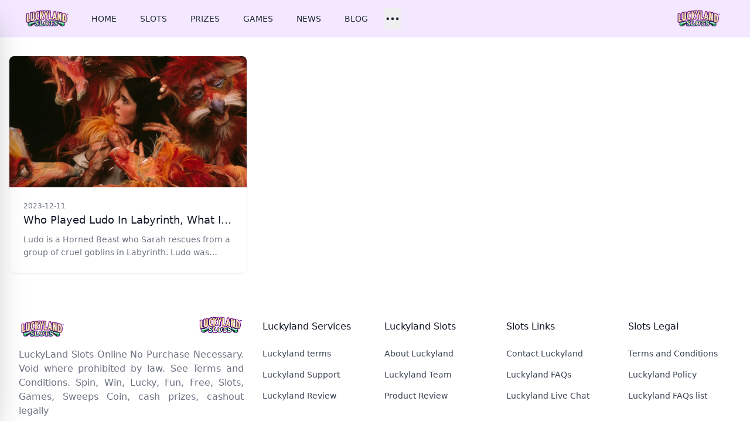

--- FILE ---
content_type: text/html; charset=utf-8
request_url: https://luckylandonline.com/tags/epic/
body_size: 5032
content:
<!doctype html>
<html lang="en">
<head>
  <meta charset="UTF-8" />
  <meta name="viewport" content="width=device-width, initial-scale=1.0" />
  <meta name="description" content="LuckyLand Slots Online No Purchase Necessary. Void where prohibited by law. See Terms and Conditions. Spin, Win, Lucky, …">
  <meta property="og:site_name" content="LuckyLand Slots Online" />
  <meta property="og:locale" content="en_US" />
  <meta property="og:type" content="website" /><meta name="robots" content="index, follow" />
  <meta name="googlebot" content="index, follow, max-snippet:-1, max-image-preview:large, max-video-preview:-1" />
  <meta name="bingbot" content="index, follow, max-snippet:-1, max-image-preview:large, max-video-preview:-1" /><link rel="canonical" href="https://luckylandonline.com/tags/epic/" />
  <meta property="og:updated_time" content="2024-01-08T21:30:34.508772494+00:00" />
  <meta property="og:url" content="https://luckylandonline.com/tags/epic/" />
  <meta name="twitter:url" content="https://luckylandonline.com/tags/epic/" />
  <meta property="og:description" content="LuckyLand Slots Online No Purchase Necessary. Void where prohibited by law. See Terms and Conditions. Spin, Win, Lucky, Fun, Free, Slots, Games, Sweeps Coin, cash prizes, cashout legally" />
  <meta name="twitter:description" content="LuckyLand Slots Online No Purchase Necessary. Void where prohibited by law. See Terms and Conditions. Spin, Win, Lucky, Fun, Free, Slots, Games, Sweeps Coin, cash prizes, cashout legally" />
  <meta property="og:title" content="LuckyLand Slots Online" />
  <meta name="twitter:title" content="LuckyLand Slots Online" />

<title>LuckyLand Slots Online | LuckyLand Slots Online No Purchase Necessary. Void where prohibited by law. See Terms and Conditions. Spin, Win, Lucky, Fun, Free, Slots, Games, Sweeps Coin, cash prizes, cashout legally</title>
<link rel="icon" type="image/png" href="https://luckylandonline.com/icons/lucyland-slots-favicon.png" />

<script src="https://cdn.tailwindcss.com"></script>

<style type="text/css">
  #page-content {  }
  #page-content h1 ,#page-content h2 ,#page-content h3 ,#page-content h4 , #page-content h5  { font-size: 1.1rem;font-weight: bold; color: #0055A4; }
  #page-content p { padding: 0.8rem 0rem; }
  #page-content b ,#page-content strong { font-weight: bold; }
  #page-content a { font-weight: bold; color: #CF142B;}
  #page-content img { padding: 0.8rem 0rem; }
</style>
<link rel="alternate" type="application/atom+xml" title="LuckyLand Slots Online Atom/RSS Feed" href="https://luckylandonline.com/atom.xml" />
<script async src="https://www.googletagmanager.com/gtag/js?id=G-J57GTVSGFE"></script>
  <script>
    window.dataLayer = window.dataLayer || [];
    function gtag(){dataLayer.push(arguments);}
    gtag('js', new Date());

    gtag('config', 'G-J57GTVSGFE');
  </script>
<script type="text/javascript">
    (function(c,l,a,r,i,t,y){
        c[a]=c[a]||function(){(c[a].q=c[a].q||[]).push(arguments)};
        t=l.createElement(r);t.async=1;t.src="https://www.clarity.ms/tag/"+i;
        y=l.getElementsByTagName(r)[0];y.parentNode.insertBefore(t,y);
    })(window, document, "clarity", "script", "jrqez37fy2");
</script>
</head>
<body class="dark:bg-gray-700 flex flex-col h-screen justify-between">
  <nav id="navbar" class="bg-purple-100 dark:bg-gray-800">
    <div class="max-w-7xl mx-auto px-2 sm:px-6 lg:px-8">
      <div class="relative flex items-center justify-between h-16">
        <div class="flex items-center sm:hidden">
          <!-- Mobile menu button-->
          <button id="toggle-mobile-menu" type="button" class="inline-flex items-center justify-center p-2 rounded-md text-gray-400 hover:text-white hover:bg-purple-700 focus:outline-none focus:ring-2 focus:ring-inset focus:ring-white" aria-controls="mobile-menu" aria-expanded="false">
            <span class="sr-only">Open main menu</span>
            <svg class="block h-6 w-6" xmlns="http://www.w3.org/2000/svg" fill="none" viewBox="0 0 24 24" stroke="currentColor" aria-hidden="true">
              <path stroke-linecap="round" stroke-linejoin="round" stroke-width="2" d="M4 6h16M4 12h16M4 18h16" />
            </svg>
            <svg class="hidden h-6 w-6" xmlns="http://www.w3.org/2000/svg" fill="none" viewBox="0 0 24 24" stroke="currentColor" aria-hidden="true">
              <path stroke-linecap="round" stroke-linejoin="round" stroke-width="2" d="M6 18L18 6M6 6l12 12" />
            </svg>
          </button>
        </div>
        <div class="flex-1 flex items-center">
          <div class="flex-shrink-0 flex items-center ml-2">
          <div class="flex flex-shrink-0 items-center">
            <a href="https://luckylandonline.com" class="text-xl text-gray-800 dark:text-white"><img class="h-8 w-auto" src=" &#x2F;icons&#x2F;lucyland-slots-logo.png" alt="LuckyLand Slots Online"></a>
          </div>
          </div>
          <div class="hidden sm:block sm:ml-6">
            <div class="nav-links flex space-x-4">
                    <a href="/" class="text-gray-800 dark:text-gray-300 hover:bg-purple-700 hover:text-white px-3 py-2 rounded-md text-sm font-medium">HOME</a>
                    <a href="/slots" class="text-gray-800 dark:text-gray-300 hover:bg-purple-700 hover:text-white px-3 py-2 rounded-md text-sm font-medium">SLOTS</a>
                    <a href="/prizes" class="text-gray-800 dark:text-gray-300 hover:bg-purple-700 hover:text-white px-3 py-2 rounded-md text-sm font-medium">PRIZES</a>
                    <a href="/games" class="text-gray-800 dark:text-gray-300 hover:bg-purple-700 hover:text-white px-3 py-2 rounded-md text-sm font-medium">GAMES</a>
                    <a href="/news" class="text-gray-800 dark:text-gray-300 hover:bg-purple-700 hover:text-white px-3 py-2 rounded-md text-sm font-medium">NEWS</a>
                    <a href="/blog" class="text-gray-800 dark:text-gray-300 hover:bg-purple-700 hover:text-white px-3 py-2 rounded-md text-sm font-medium">BLOG</a>
              <!-- Button (sidebar) -->
              <button id="toggle-sidebar">
                <svg class="w-7 h-7 text-gray-800 dark:text-gray-300" fill="none" stroke="currentColor" viewBox="0 0 24 24" xmlns="http://www.w3.org/2000/svg">
                  <path stroke-linecap="round" stroke-linejoin="round" stroke-width="2" d="M5 12h.01M12 12h.01M19 12h.01M6 12a1 1 0 11-2 0 1 1 0 012 0zm7 0a1 1 0 11-2 0 1 1 0 012 0zm7 0a1 1 0 11-2 0 1 1 0 012 0z"></path>
                </svg>
              </button>
            </div>
          </div>


          <div class="flex ml-auto relative items-center sm:mr-4">
            <a href=""><img class="h-8 w-auto" src="/icons/lucyland-slots-logo.png" alt="LuckyLand Slots Online"></a>
          </div>

          
        <!-- Sidebar Menu -->
          <div id="sidebar" class="nav-links -translate-x-full flex flex-col pt-6 p-2 text-2xl text-black dark:text-gray-200 bg-gray-200 dark:bg-gray-900 transform top-0 left-0 w-64 bg-white fixed h-full overflow-auto ease-in-out transition-all duration-300 z-30 shadow-2xl">
            <a href="/categories" class="text-gray-800 dark:text-gray-300 hover:bg-gray-700 hover:text-white px-3 py-2 rounded-md text-sm font-medium">Categories</a>
            <a href="/tags" class="text-gray-800 dark:text-gray-300 hover:bg-gray-700 hover:text-white px-3 py-2 rounded-md text-sm font-medium">Tags</a>
          </div>
        </div>
      </div>
    </div>

    <!-- Mobile menu -->
    <div id="mobile-menu" class="sm:hidden fixed z-10 overflow-hidden">
      <div class="nav-links flex flex-col space-y-4 items-center w-screen dark:bg-gray-800 transition-all ease-out duration-500 h-0">
        <a href="/" class="text-gray-800 dark:text-gray-300 hover:bg-gray-700 hover:text-white px-3 py-2 rounded-md text-sm font-medium">HOME</a>
        <a href="/slots" class="text-gray-800 dark:text-gray-300 hover:bg-gray-700 hover:text-white px-3 py-2 rounded-md text-sm font-medium">SLOTS</a>
        <a href="/prizes" class="text-gray-800 dark:text-gray-300 hover:bg-gray-700 hover:text-white px-3 py-2 rounded-md text-sm font-medium">PRIZES</a>
        <a href="/games" class="text-gray-800 dark:text-gray-300 hover:bg-gray-700 hover:text-white px-3 py-2 rounded-md text-sm font-medium">GAMES</a>
        <a href="/news" class="text-gray-800 dark:text-gray-300 hover:bg-gray-700 hover:text-white px-3 py-2 rounded-md text-sm font-medium">NEWS</a>
        <a href="/blog" class="text-gray-800 dark:text-gray-300 hover:bg-gray-700 hover:text-white px-3 py-2 rounded-md text-sm font-medium">BLOG</a>
        <a href="/categories" class="text-gray-800 dark:text-gray-300 hover:bg-gray-700 hover:text-white px-3 py-2 rounded-md text-sm font-medium">Categories</a>
        <a href="/tags" class="text-gray-800 dark:text-gray-300 hover:bg-gray-700 hover:text-white px-3 py-2 rounded-md text-sm font-medium">Tags</a>
      </div>
    </div>
  </nav>
  
  
  <main class="max-w-7xl mx-auto text-black dark:text-gray-200 w-full mb-auto">
    

<div class="container mx-auto px-4 mt-8">
  <div class="grid grid-cols-1 md:grid-cols-2 lg:grid-cols-3 gap-4 mb-4">
    <div>
      <article class="overflow-hidden rounded-lg shadow transition hover:shadow-lg">
        <a href="https://luckylandonline.com/blog/who-played-ludo-in-labyrinth-what-is-ludo-from-labyrinth/"><img alt="who played ludo in labyrinth, what is ludo from labyrinth" src="https://i1.wp.com/static.wikia.nocookie.net/labyrinth/images/6/64/23.jpg" class="h-56 w-full object-cover"/></a>
        <div class="bg-white p-4 sm:p-6">
          <time datetime="2023-12-11" class="block text-xs text-gray-500 "> 2023-12-11 </time>
          <a href="https://luckylandonline.com/blog/who-played-ludo-in-labyrinth-what-is-ludo-from-labyrinth/" title="who played ludo in labyrinth, what is ludo from labyrinth"><h3 class="mt-0.5 text-lg text-gray-900 capitalize truncate"> who played ludo in labyrinth, what is ludo from labyrinth</h3> </a>
          <p class="mt-2 line-clamp-2 text-sm/relaxed text-gray-500">Ludo is a Horned Beast who Sarah rescues from a group of cruel goblins in Labyrinth. Ludo was operated by Ron Mueck and Rob Mills, and was voiced by Ron Mueck.</p>
        </div>
      </article>
    </div> 
  </div>
</div>


  </main>

  




  <footer class="bg-white">
  <div
    class="mx-auto max-w-screen-xl space-y-8 px-4 py-16 sm:px-6 lg:space-y-16 lg:px-8"
  >
    <div class="grid grid-cols-1 gap-8 lg:grid-cols-3">
      <div>
        <div class="text-teal-600 flex justify-between">
          <a href="https://luckylandonline.com" class="text-xl text-gray-800 dark:text-white"><img class="h-8 w-auto" src=" &#x2F;icons&#x2F;lucyland-slots-logo.png" alt="LuckyLand Slots Online"></a>
          <a href=""><img class="h-8 w-auto animate-bounce" src="/icons/lucyland-slots-logo.png" alt="LuckyLand Slots Online"></a>
        </div>
        <p class="mt-4 text-gray-500 text-justify">
          LuckyLand Slots Online No Purchase Necessary. Void where prohibited by law. See Terms and Conditions. Spin, Win, Lucky, Fun, Free, Slots, Games, Sweeps Coin, cash prizes, cashout legally
        </p>
        <ul class="mt-8 flex gap-6">
          <li>
            <a href=" https:&#x2F;&#x2F;www.facebook.com&#x2F;luckyland" rel="noreferrer"target="_blank"class="text-gray-700 transition hover:opacity-75"> <span class="sr-only">Facebook</span>
              <svg class="h-6 w-6"  fill="purple" viewBox="0 0 24 24"aria-hidden="true"> <path fill-rule="evenodd"d="M22 12c0-5.523-4.477-10-10-10S2 6.477 2 12c0 4.991 3.657 9.128 8.438 9.878v-6.987h-2.54V12h2.54V9.797c0-2.506 1.492-3.89 3.777-3.89 1.094 0 2.238.195 2.238.195v2.46h-1.26c-1.243 0-1.63.771-1.63 1.562V12h2.773l-.443 2.89h-2.33v6.988C18.343 21.128 22 16.991 22 12z"clip-rule="evenodd"/> </svg> 
            </a>
          </li>
          <li>
            <a href=" https:&#x2F;&#x2F;instagram.com&#x2F;luckyland" rel="noreferrer" target="_blank" class="text-gray-700 transition hover:opacity-75"> <span class="sr-only">Instagram</span>
              <svg class="h-6 w-6"  fill="purple" viewBox="0 0 24 24" aria-hidden="true"> <path fill-rule="evenodd" d="M12.315 2c2.43 0 2.784.013 3.808.06 1.064.049 1.791.218 2.427.465a4.902 4.902 0 011.772 1.153 4.902 4.902 0 011.153 1.772c.247.636.416 1.363.465 2.427.048 1.067.06 1.407.06 4.123v.08c0 2.643-.012 2.987-.06 4.043-.049 1.064-.218 1.791-.465 2.427a4.902 4.902 0 01-1.153 1.772 4.902 4.902 0 01-1.772 1.153c-.636.247-1.363.416-2.427.465-1.067.048-1.407.06-4.123.06h-.08c-2.643 0-2.987-.012-4.043-.06-1.064-.049-1.791-.218-2.427-.465a4.902 4.902 0 01-1.772-1.153 4.902 4.902 0 01-1.153-1.772c-.247-.636-.416-1.363-.465-2.427-.047-1.024-.06-1.379-.06-3.808v-.63c0-2.43.013-2.784.06-3.808.049-1.064.218-1.791.465-2.427a4.902 4.902 0 011.153-1.772A4.902 4.902 0 015.45 2.525c.636-.247 1.363-.416 2.427-.465C8.901 2.013 9.256 2 11.685 2h.63zm-.081 1.802h-.468c-2.456 0-2.784.011-3.807.058-.975.045-1.504.207-1.857.344-.467.182-.8.398-1.15.748-.35.35-.566.683-.748 1.15-.137.353-.3.882-.344 1.857-.047 1.023-.058 1.351-.058 3.807v.468c0 2.456.011 2.784.058 3.807.045.975.207 1.504.344 1.857.182.466.399.8.748 1.15.35.35.683.566 1.15.748.353.137.882.3 1.857.344 1.054.048 1.37.058 4.041.058h.08c2.597 0 2.917-.01 3.96-.058.976-.045 1.505-.207 1.858-.344.466-.182.8-.398 1.15-.748.35-.35.566-.683.748-1.15.137-.353.3-.882.344-1.857.048-1.055.058-1.37.058-4.041v-.08c0-2.597-.01-2.917-.058-3.96-.045-.976-.207-1.505-.344-1.858a3.097 3.097 0 00-.748-1.15 3.098 3.098 0 00-1.15-.748c-.353-.137-.882-.3-1.857-.344-1.023-.047-1.351-.058-3.807-.058zM12 6.865a5.135 5.135 0 110 10.27 5.135 5.135 0 010-10.27zm0 1.802a3.333 3.333 0 100 6.666 3.333 3.333 0 000-6.666zm5.338-3.205a1.2 1.2 0 110 2.4 1.2 1.2 0 010-2.4z"clip-rule="evenodd"/> </svg> 
            </a>
          </li>
          <li>
            <a href=" https:&#x2F;&#x2F;twitter.com&#x2F;luckyland" rel="noreferrer" target="_blank" class="text-gray-700 transition hover:opacity-75"> <span class="sr-only">Twitter</span>
              <svg class="h-6 w-6"  fill="purple" viewBox="0 0 24 24" aria-hidden="true"> <path d="M8.29 20.251c7.547 0 11.675-6.253 11.675-11.675 0-.178 0-.355-.012-.53A8.348 8.348 0 0022 5.92a8.19 8.19 0 01-2.357.646 4.118 4.118 0 001.804-2.27 8.224 8.224 0 01-2.605.996 4.107 4.107 0 00-6.993 3.743 11.65 11.65 0 01-8.457-4.287 4.106 4.106 0 001.27 5.477A4.072 4.072 0 012.8 9.713v.052a4.105 4.105 0 003.292 4.022 4.095 4.095 0 01-1.853.07 4.108 4.108 0 003.834 2.85A8.233 8.233 0 012 18.407a11.616 11.616 0 006.29 1.84"/> </svg> 
            </a>
          </li>
          <li>
            <a href=" https:&#x2F;&#x2F;www.youtube.com&#x2F;@luckyland&#x2F;" rel="noreferrer" target="_blank" class="text-gray-700 transition hover:opacity-75"> <span class="sr-only">Twitter</span>
             <svg class="h-6 w-6"  fill="purple" version="1.1" xmlns="http://www.w3.org/2000/svg" xmlns:xlink="http://www.w3.org/1999/xlink" viewBox="-143 145 512 512" xml:space="preserve"><g id="SVGRepo_bgCarrier" stroke-width="0"></g><g id="SVGRepo_tracerCarrier" stroke-linecap="round" stroke-linejoin="round"></g><g id="SVGRepo_iconCarrier"> <g> <polygon points="78.9,450.3 162.7,401.1 78.9,351.9 "></polygon> <path d="M113,145c-141.4,0-256,114.6-256,256s114.6,256,256,256s256-114.6,256-256S254.4,145,113,145z M241,446.8L241,446.8 c0,44.1-44.1,44.1-44.1,44.1H29.1c-44.1,0-44.1-44.1-44.1-44.1v-91.5c0-44.1,44.1-44.1,44.1-44.1h167.8c44.1,0,44.1,44.1,44.1,44.1 V446.8z"></path> </g> </g></svg>
            </a>
          </li>
          <li>
            <a href=" https:&#x2F;&#x2F;t.me&#x2F;luckyland" rel="noreferrer" target="_blank" class="text-gray-700 transition hover:opacity-75"> <span class="sr-only">Twitter</span>
             <svg class="h-6 w-6"  fill="purple" xmlns="http://www.w3.org/2000/svg"><g id="SVGRepo_bgCarrier" stroke-width="0"></g><g id="SVGRepo_tracerCarrier" stroke-linecap="round" stroke-linejoin="round"></g><g id="SVGRepo_iconCarrier"><path d="m12 0c-6.627 0-12 5.373-12 12s5.373 12 12 12 12-5.373 12-12c0-6.627-5.373-12-12-12zm5.894 8.221-1.97 9.28c-.145.658-.537.818-1.084.508l-3-2.21-1.446 1.394c-.14.18-.357.295-.6.295-.002 0-.003 0-.005 0l.213-3.054 5.56-5.022c.24-.213-.054-.334-.373-.121l-6.869 4.326-2.96-.924c-.64-.203-.658-.64.135-.954l11.566-4.458c.538-.196 1.006.128.832.941z"></path></g></svg>
            </a>
          </li>
        </ul>
      </div>

      <div class="grid grid-cols-1 gap-8 sm:grid-cols-2 lg:col-span-2 lg:grid-cols-4" > 
        <div>
        <p class="font-medium text-gray-900">Luckyland Services</p>
          <ul class="mt-6 space-y-4 text-sm">
            <li> <a href="/luckyland-terms" class="text-gray-700 transition hover:opacity-75"> Luckyland terms </a> </li>
            <li> <a href="/luckyland-support" class="text-gray-700 transition hover:opacity-75"> Luckyland Support </a> </li>
            <li> <a href="/luckyland-review" class="text-gray-700 transition hover:opacity-75"> Luckyland Review </a> </li>
          
          </ul>
        </div> 
        <div>
        <p class="font-medium text-gray-900">Luckyland Slots</p>
          <ul class="mt-6 space-y-4 text-sm">
            <li> <a href="/about-luckyland" class="text-gray-700 transition hover:opacity-75"> About Luckyland </a> </li>
            <li> <a href="/luckyland-team" class="text-gray-700 transition hover:opacity-75"> Luckyland Team </a> </li>
            <li> <a href="/luckyland-product" class="text-gray-700 transition hover:opacity-75"> Product Review </a> </li>
          
          </ul>
        </div> 
        <div>
        <p class="font-medium text-gray-900">Slots Links</p>
          <ul class="mt-6 space-y-4 text-sm">
            <li> <a href="/contact-luckyland" class="text-gray-700 transition hover:opacity-75"> Contact Luckyland </a> </li>
            <li> <a href="/luckyland-faqs" class="text-gray-700 transition hover:opacity-75"> Luckyland FAQs </a> </li>
            <li> <a href="/live-chat-luckyland" class="text-gray-700 transition hover:opacity-75"> Luckyland Live Chat </a> </li>
          
          </ul>
        </div> 
        <div>
        <p class="font-medium text-gray-900">Slots Legal</p>
          <ul class="mt-6 space-y-4 text-sm">
            <li> <a href="/luckyland-toc" class="text-gray-700 transition hover:opacity-75"> Terms and Conditions </a> </li>
            <li> <a href="/luckyland-policy" class="text-gray-700 transition hover:opacity-75"> Luckyland Policy </a> </li>
            <li> <a href="/faqs/" class="text-gray-700 transition hover:opacity-75"> Luckyland FAQs list </a> </li>
          
          </ul>
        </div>

      </div>
    </div>

    <p class="text-xs text-gray-500">
      &copy; 2024. LuckyLand Slots Online. All rights reserved.
    </p>
  </div>
</footer>

  <!------------------------- SCRIPTS ------------------------->
  <script defer src="/js/main.js"></script>
  
  
    <script defer src="/js/lang.js"></script>
  
  
    <script async src=""
     crossorigin="anonymous"></script>
  
  
  
<script defer src="https://static.cloudflareinsights.com/beacon.min.js/vcd15cbe7772f49c399c6a5babf22c1241717689176015" integrity="sha512-ZpsOmlRQV6y907TI0dKBHq9Md29nnaEIPlkf84rnaERnq6zvWvPUqr2ft8M1aS28oN72PdrCzSjY4U6VaAw1EQ==" data-cf-beacon='{"version":"2024.11.0","token":"0e5c86bcc4564301a99b603af4e46a1b","r":1,"server_timing":{"name":{"cfCacheStatus":true,"cfEdge":true,"cfExtPri":true,"cfL4":true,"cfOrigin":true,"cfSpeedBrain":true},"location_startswith":null}}' crossorigin="anonymous"></script>
</body>
</html>
